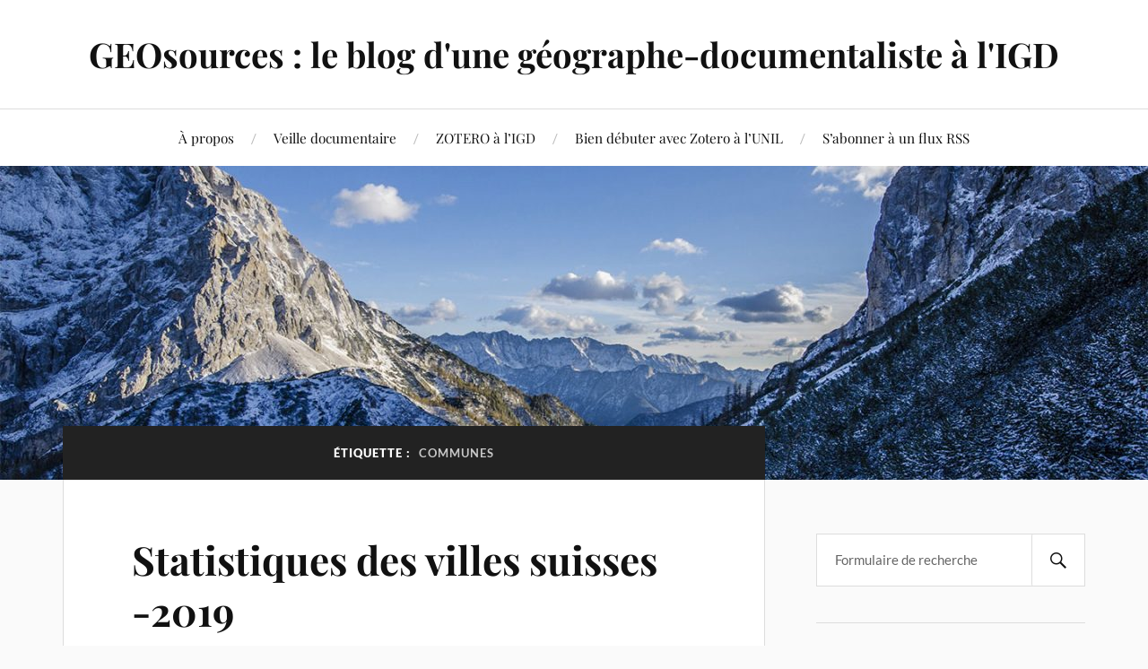

--- FILE ---
content_type: text/html; charset=UTF-8
request_url: https://geosources.ch/tag/communes/
body_size: 9171
content:
<!DOCTYPE html>

<html class="no-js" lang="fr-FR">

	<head profile="http://gmpg.org/xfn/11">

		<meta http-equiv="Content-Type" content="text/html; charset=UTF-8" />
		<meta name="viewport" content="width=device-width, initial-scale=1.0, maximum-scale=1.0, user-scalable=no" >

		<title>Communes &#8211; GEOsources : le blog d&#039;une géographe-documentaliste à l&#039;IGD</title>
<meta name='robots' content='max-image-preview:large' />
	<style>img:is([sizes="auto" i], [sizes^="auto," i]) { contain-intrinsic-size: 3000px 1500px }</style>
	<script>document.documentElement.className = document.documentElement.className.replace("no-js","js");</script>
<link rel='dns-prefetch' href='//maps.googleapis.com' />
<link rel="alternate" type="application/rss+xml" title="GEOsources : le blog d&#039;une géographe-documentaliste à l&#039;IGD &raquo; Flux" href="https://geosources.ch/feed/" />
<link rel="alternate" type="application/rss+xml" title="GEOsources : le blog d&#039;une géographe-documentaliste à l&#039;IGD &raquo; Flux des commentaires" href="https://geosources.ch/comments/feed/" />
<link rel="alternate" type="application/rss+xml" title="GEOsources : le blog d&#039;une géographe-documentaliste à l&#039;IGD &raquo; Flux de l’étiquette Communes" href="https://geosources.ch/tag/communes/feed/" />
<script type="text/javascript">
/* <![CDATA[ */
window._wpemojiSettings = {"baseUrl":"https:\/\/s.w.org\/images\/core\/emoji\/16.0.1\/72x72\/","ext":".png","svgUrl":"https:\/\/s.w.org\/images\/core\/emoji\/16.0.1\/svg\/","svgExt":".svg","source":{"concatemoji":"https:\/\/geosources.ch\/wp-includes\/js\/wp-emoji-release.min.js?ver=6.8.3"}};
/*! This file is auto-generated */
!function(s,n){var o,i,e;function c(e){try{var t={supportTests:e,timestamp:(new Date).valueOf()};sessionStorage.setItem(o,JSON.stringify(t))}catch(e){}}function p(e,t,n){e.clearRect(0,0,e.canvas.width,e.canvas.height),e.fillText(t,0,0);var t=new Uint32Array(e.getImageData(0,0,e.canvas.width,e.canvas.height).data),a=(e.clearRect(0,0,e.canvas.width,e.canvas.height),e.fillText(n,0,0),new Uint32Array(e.getImageData(0,0,e.canvas.width,e.canvas.height).data));return t.every(function(e,t){return e===a[t]})}function u(e,t){e.clearRect(0,0,e.canvas.width,e.canvas.height),e.fillText(t,0,0);for(var n=e.getImageData(16,16,1,1),a=0;a<n.data.length;a++)if(0!==n.data[a])return!1;return!0}function f(e,t,n,a){switch(t){case"flag":return n(e,"\ud83c\udff3\ufe0f\u200d\u26a7\ufe0f","\ud83c\udff3\ufe0f\u200b\u26a7\ufe0f")?!1:!n(e,"\ud83c\udde8\ud83c\uddf6","\ud83c\udde8\u200b\ud83c\uddf6")&&!n(e,"\ud83c\udff4\udb40\udc67\udb40\udc62\udb40\udc65\udb40\udc6e\udb40\udc67\udb40\udc7f","\ud83c\udff4\u200b\udb40\udc67\u200b\udb40\udc62\u200b\udb40\udc65\u200b\udb40\udc6e\u200b\udb40\udc67\u200b\udb40\udc7f");case"emoji":return!a(e,"\ud83e\udedf")}return!1}function g(e,t,n,a){var r="undefined"!=typeof WorkerGlobalScope&&self instanceof WorkerGlobalScope?new OffscreenCanvas(300,150):s.createElement("canvas"),o=r.getContext("2d",{willReadFrequently:!0}),i=(o.textBaseline="top",o.font="600 32px Arial",{});return e.forEach(function(e){i[e]=t(o,e,n,a)}),i}function t(e){var t=s.createElement("script");t.src=e,t.defer=!0,s.head.appendChild(t)}"undefined"!=typeof Promise&&(o="wpEmojiSettingsSupports",i=["flag","emoji"],n.supports={everything:!0,everythingExceptFlag:!0},e=new Promise(function(e){s.addEventListener("DOMContentLoaded",e,{once:!0})}),new Promise(function(t){var n=function(){try{var e=JSON.parse(sessionStorage.getItem(o));if("object"==typeof e&&"number"==typeof e.timestamp&&(new Date).valueOf()<e.timestamp+604800&&"object"==typeof e.supportTests)return e.supportTests}catch(e){}return null}();if(!n){if("undefined"!=typeof Worker&&"undefined"!=typeof OffscreenCanvas&&"undefined"!=typeof URL&&URL.createObjectURL&&"undefined"!=typeof Blob)try{var e="postMessage("+g.toString()+"("+[JSON.stringify(i),f.toString(),p.toString(),u.toString()].join(",")+"));",a=new Blob([e],{type:"text/javascript"}),r=new Worker(URL.createObjectURL(a),{name:"wpTestEmojiSupports"});return void(r.onmessage=function(e){c(n=e.data),r.terminate(),t(n)})}catch(e){}c(n=g(i,f,p,u))}t(n)}).then(function(e){for(var t in e)n.supports[t]=e[t],n.supports.everything=n.supports.everything&&n.supports[t],"flag"!==t&&(n.supports.everythingExceptFlag=n.supports.everythingExceptFlag&&n.supports[t]);n.supports.everythingExceptFlag=n.supports.everythingExceptFlag&&!n.supports.flag,n.DOMReady=!1,n.readyCallback=function(){n.DOMReady=!0}}).then(function(){return e}).then(function(){var e;n.supports.everything||(n.readyCallback(),(e=n.source||{}).concatemoji?t(e.concatemoji):e.wpemoji&&e.twemoji&&(t(e.twemoji),t(e.wpemoji)))}))}((window,document),window._wpemojiSettings);
/* ]]> */
</script>
<style id='wp-emoji-styles-inline-css' type='text/css'>

	img.wp-smiley, img.emoji {
		display: inline !important;
		border: none !important;
		box-shadow: none !important;
		height: 1em !important;
		width: 1em !important;
		margin: 0 0.07em !important;
		vertical-align: -0.1em !important;
		background: none !important;
		padding: 0 !important;
	}
</style>
<link rel='stylesheet' id='wp-block-library-css' href='https://geosources.ch/wp-includes/css/dist/block-library/style.min.css?ver=6.8.3' type='text/css' media='all' />
<style id='classic-theme-styles-inline-css' type='text/css'>
/*! This file is auto-generated */
.wp-block-button__link{color:#fff;background-color:#32373c;border-radius:9999px;box-shadow:none;text-decoration:none;padding:calc(.667em + 2px) calc(1.333em + 2px);font-size:1.125em}.wp-block-file__button{background:#32373c;color:#fff;text-decoration:none}
</style>
<style id='global-styles-inline-css' type='text/css'>
:root{--wp--preset--aspect-ratio--square: 1;--wp--preset--aspect-ratio--4-3: 4/3;--wp--preset--aspect-ratio--3-4: 3/4;--wp--preset--aspect-ratio--3-2: 3/2;--wp--preset--aspect-ratio--2-3: 2/3;--wp--preset--aspect-ratio--16-9: 16/9;--wp--preset--aspect-ratio--9-16: 9/16;--wp--preset--color--black: #111;--wp--preset--color--cyan-bluish-gray: #abb8c3;--wp--preset--color--white: #fff;--wp--preset--color--pale-pink: #f78da7;--wp--preset--color--vivid-red: #cf2e2e;--wp--preset--color--luminous-vivid-orange: #ff6900;--wp--preset--color--luminous-vivid-amber: #fcb900;--wp--preset--color--light-green-cyan: #7bdcb5;--wp--preset--color--vivid-green-cyan: #00d084;--wp--preset--color--pale-cyan-blue: #8ed1fc;--wp--preset--color--vivid-cyan-blue: #0693e3;--wp--preset--color--vivid-purple: #9b51e0;--wp--preset--color--accent: #24a008;--wp--preset--color--dark-gray: #333;--wp--preset--color--medium-gray: #555;--wp--preset--color--light-gray: #777;--wp--preset--gradient--vivid-cyan-blue-to-vivid-purple: linear-gradient(135deg,rgba(6,147,227,1) 0%,rgb(155,81,224) 100%);--wp--preset--gradient--light-green-cyan-to-vivid-green-cyan: linear-gradient(135deg,rgb(122,220,180) 0%,rgb(0,208,130) 100%);--wp--preset--gradient--luminous-vivid-amber-to-luminous-vivid-orange: linear-gradient(135deg,rgba(252,185,0,1) 0%,rgba(255,105,0,1) 100%);--wp--preset--gradient--luminous-vivid-orange-to-vivid-red: linear-gradient(135deg,rgba(255,105,0,1) 0%,rgb(207,46,46) 100%);--wp--preset--gradient--very-light-gray-to-cyan-bluish-gray: linear-gradient(135deg,rgb(238,238,238) 0%,rgb(169,184,195) 100%);--wp--preset--gradient--cool-to-warm-spectrum: linear-gradient(135deg,rgb(74,234,220) 0%,rgb(151,120,209) 20%,rgb(207,42,186) 40%,rgb(238,44,130) 60%,rgb(251,105,98) 80%,rgb(254,248,76) 100%);--wp--preset--gradient--blush-light-purple: linear-gradient(135deg,rgb(255,206,236) 0%,rgb(152,150,240) 100%);--wp--preset--gradient--blush-bordeaux: linear-gradient(135deg,rgb(254,205,165) 0%,rgb(254,45,45) 50%,rgb(107,0,62) 100%);--wp--preset--gradient--luminous-dusk: linear-gradient(135deg,rgb(255,203,112) 0%,rgb(199,81,192) 50%,rgb(65,88,208) 100%);--wp--preset--gradient--pale-ocean: linear-gradient(135deg,rgb(255,245,203) 0%,rgb(182,227,212) 50%,rgb(51,167,181) 100%);--wp--preset--gradient--electric-grass: linear-gradient(135deg,rgb(202,248,128) 0%,rgb(113,206,126) 100%);--wp--preset--gradient--midnight: linear-gradient(135deg,rgb(2,3,129) 0%,rgb(40,116,252) 100%);--wp--preset--font-size--small: 16px;--wp--preset--font-size--medium: 20px;--wp--preset--font-size--large: 24px;--wp--preset--font-size--x-large: 42px;--wp--preset--font-size--normal: 18px;--wp--preset--font-size--larger: 27px;--wp--preset--spacing--20: 0.44rem;--wp--preset--spacing--30: 0.67rem;--wp--preset--spacing--40: 1rem;--wp--preset--spacing--50: 1.5rem;--wp--preset--spacing--60: 2.25rem;--wp--preset--spacing--70: 3.38rem;--wp--preset--spacing--80: 5.06rem;--wp--preset--shadow--natural: 6px 6px 9px rgba(0, 0, 0, 0.2);--wp--preset--shadow--deep: 12px 12px 50px rgba(0, 0, 0, 0.4);--wp--preset--shadow--sharp: 6px 6px 0px rgba(0, 0, 0, 0.2);--wp--preset--shadow--outlined: 6px 6px 0px -3px rgba(255, 255, 255, 1), 6px 6px rgba(0, 0, 0, 1);--wp--preset--shadow--crisp: 6px 6px 0px rgba(0, 0, 0, 1);}:where(.is-layout-flex){gap: 0.5em;}:where(.is-layout-grid){gap: 0.5em;}body .is-layout-flex{display: flex;}.is-layout-flex{flex-wrap: wrap;align-items: center;}.is-layout-flex > :is(*, div){margin: 0;}body .is-layout-grid{display: grid;}.is-layout-grid > :is(*, div){margin: 0;}:where(.wp-block-columns.is-layout-flex){gap: 2em;}:where(.wp-block-columns.is-layout-grid){gap: 2em;}:where(.wp-block-post-template.is-layout-flex){gap: 1.25em;}:where(.wp-block-post-template.is-layout-grid){gap: 1.25em;}.has-black-color{color: var(--wp--preset--color--black) !important;}.has-cyan-bluish-gray-color{color: var(--wp--preset--color--cyan-bluish-gray) !important;}.has-white-color{color: var(--wp--preset--color--white) !important;}.has-pale-pink-color{color: var(--wp--preset--color--pale-pink) !important;}.has-vivid-red-color{color: var(--wp--preset--color--vivid-red) !important;}.has-luminous-vivid-orange-color{color: var(--wp--preset--color--luminous-vivid-orange) !important;}.has-luminous-vivid-amber-color{color: var(--wp--preset--color--luminous-vivid-amber) !important;}.has-light-green-cyan-color{color: var(--wp--preset--color--light-green-cyan) !important;}.has-vivid-green-cyan-color{color: var(--wp--preset--color--vivid-green-cyan) !important;}.has-pale-cyan-blue-color{color: var(--wp--preset--color--pale-cyan-blue) !important;}.has-vivid-cyan-blue-color{color: var(--wp--preset--color--vivid-cyan-blue) !important;}.has-vivid-purple-color{color: var(--wp--preset--color--vivid-purple) !important;}.has-black-background-color{background-color: var(--wp--preset--color--black) !important;}.has-cyan-bluish-gray-background-color{background-color: var(--wp--preset--color--cyan-bluish-gray) !important;}.has-white-background-color{background-color: var(--wp--preset--color--white) !important;}.has-pale-pink-background-color{background-color: var(--wp--preset--color--pale-pink) !important;}.has-vivid-red-background-color{background-color: var(--wp--preset--color--vivid-red) !important;}.has-luminous-vivid-orange-background-color{background-color: var(--wp--preset--color--luminous-vivid-orange) !important;}.has-luminous-vivid-amber-background-color{background-color: var(--wp--preset--color--luminous-vivid-amber) !important;}.has-light-green-cyan-background-color{background-color: var(--wp--preset--color--light-green-cyan) !important;}.has-vivid-green-cyan-background-color{background-color: var(--wp--preset--color--vivid-green-cyan) !important;}.has-pale-cyan-blue-background-color{background-color: var(--wp--preset--color--pale-cyan-blue) !important;}.has-vivid-cyan-blue-background-color{background-color: var(--wp--preset--color--vivid-cyan-blue) !important;}.has-vivid-purple-background-color{background-color: var(--wp--preset--color--vivid-purple) !important;}.has-black-border-color{border-color: var(--wp--preset--color--black) !important;}.has-cyan-bluish-gray-border-color{border-color: var(--wp--preset--color--cyan-bluish-gray) !important;}.has-white-border-color{border-color: var(--wp--preset--color--white) !important;}.has-pale-pink-border-color{border-color: var(--wp--preset--color--pale-pink) !important;}.has-vivid-red-border-color{border-color: var(--wp--preset--color--vivid-red) !important;}.has-luminous-vivid-orange-border-color{border-color: var(--wp--preset--color--luminous-vivid-orange) !important;}.has-luminous-vivid-amber-border-color{border-color: var(--wp--preset--color--luminous-vivid-amber) !important;}.has-light-green-cyan-border-color{border-color: var(--wp--preset--color--light-green-cyan) !important;}.has-vivid-green-cyan-border-color{border-color: var(--wp--preset--color--vivid-green-cyan) !important;}.has-pale-cyan-blue-border-color{border-color: var(--wp--preset--color--pale-cyan-blue) !important;}.has-vivid-cyan-blue-border-color{border-color: var(--wp--preset--color--vivid-cyan-blue) !important;}.has-vivid-purple-border-color{border-color: var(--wp--preset--color--vivid-purple) !important;}.has-vivid-cyan-blue-to-vivid-purple-gradient-background{background: var(--wp--preset--gradient--vivid-cyan-blue-to-vivid-purple) !important;}.has-light-green-cyan-to-vivid-green-cyan-gradient-background{background: var(--wp--preset--gradient--light-green-cyan-to-vivid-green-cyan) !important;}.has-luminous-vivid-amber-to-luminous-vivid-orange-gradient-background{background: var(--wp--preset--gradient--luminous-vivid-amber-to-luminous-vivid-orange) !important;}.has-luminous-vivid-orange-to-vivid-red-gradient-background{background: var(--wp--preset--gradient--luminous-vivid-orange-to-vivid-red) !important;}.has-very-light-gray-to-cyan-bluish-gray-gradient-background{background: var(--wp--preset--gradient--very-light-gray-to-cyan-bluish-gray) !important;}.has-cool-to-warm-spectrum-gradient-background{background: var(--wp--preset--gradient--cool-to-warm-spectrum) !important;}.has-blush-light-purple-gradient-background{background: var(--wp--preset--gradient--blush-light-purple) !important;}.has-blush-bordeaux-gradient-background{background: var(--wp--preset--gradient--blush-bordeaux) !important;}.has-luminous-dusk-gradient-background{background: var(--wp--preset--gradient--luminous-dusk) !important;}.has-pale-ocean-gradient-background{background: var(--wp--preset--gradient--pale-ocean) !important;}.has-electric-grass-gradient-background{background: var(--wp--preset--gradient--electric-grass) !important;}.has-midnight-gradient-background{background: var(--wp--preset--gradient--midnight) !important;}.has-small-font-size{font-size: var(--wp--preset--font-size--small) !important;}.has-medium-font-size{font-size: var(--wp--preset--font-size--medium) !important;}.has-large-font-size{font-size: var(--wp--preset--font-size--large) !important;}.has-x-large-font-size{font-size: var(--wp--preset--font-size--x-large) !important;}
:where(.wp-block-post-template.is-layout-flex){gap: 1.25em;}:where(.wp-block-post-template.is-layout-grid){gap: 1.25em;}
:where(.wp-block-columns.is-layout-flex){gap: 2em;}:where(.wp-block-columns.is-layout-grid){gap: 2em;}
:root :where(.wp-block-pullquote){font-size: 1.5em;line-height: 1.6;}
</style>
<link rel='stylesheet' id='gpp_shortcodes-css' href='https://geosources.ch/wp-content/plugins/light-shortcode/includes/frontend/ls-shortcodes.css?ver=6.8.3' type='text/css' media='all' />
<link rel='stylesheet' id='gpp-sc-genericons-css' href='https://geosources.ch/wp-content/plugins/light-shortcode/includes/frontend/genericons/genericons.css?ver=6.8.3' type='text/css' media='all' />
<link rel='stylesheet' id='openbook-css' href='https://geosources.ch/wp-content/plugins/openbook-book-data/libraries/openbook_style.css?ver=6.8.3' type='text/css' media='all' />
<link rel='stylesheet' id='lovecraft_googlefonts-css' href='https://geosources.ch/wp-content/themes/lovecraft/assets/css/fonts.css?ver=6.8.3' type='text/css' media='all' />
<link rel='stylesheet' id='lovecraft_genericons-css' href='https://geosources.ch/wp-content/themes/lovecraft/assets/css/genericons.min.css?ver=6.8.3' type='text/css' media='all' />
<link rel='stylesheet' id='lovecraft_style-css' href='https://geosources.ch/wp-content/themes/lovecraft/style.css?ver=2.1.1' type='text/css' media='all' />
<link rel='stylesheet' id='tablepress-default-css' href='https://geosources.ch/wp-content/plugins/tablepress/css/build/default.css?ver=3.2.4' type='text/css' media='all' />
<link rel='stylesheet' id='zotpress.shortcode.min.css-css' href='https://geosources.ch/wp-content/plugins/zotpress/css/zotpress.shortcode.min.css?ver=7.4' type='text/css' media='all' />
<link rel='stylesheet' id='blackbirdpie-css-css' href='https://geosources.ch/wp-content/plugins/twitter-blackbird-pie/css/blackbirdpie.css?ver=20110416' type='text/css' media='all' />
<script type="text/javascript" src="https://geosources.ch/wp-includes/js/jquery/jquery.min.js?ver=3.7.1" id="jquery-core-js"></script>
<script type="text/javascript" src="https://geosources.ch/wp-includes/js/jquery/jquery-migrate.min.js?ver=3.4.1" id="jquery-migrate-js"></script>
<script type="text/javascript" src="https://geosources.ch/wp-content/themes/lovecraft/assets/js/doubletaptogo.min.js?ver=1" id="lovecraft_doubletap-js"></script>
<script type="text/javascript" src="https://geosources.ch/wp-content/plugins/twitter-blackbird-pie/js/blackbirdpie.js?ver=20110404" id="blackbirdpie-js-js"></script>
<link rel="https://api.w.org/" href="https://geosources.ch/wp-json/" /><link rel="alternate" title="JSON" type="application/json" href="https://geosources.ch/wp-json/wp/v2/tags/421" /><link rel="EditURI" type="application/rsd+xml" title="RSD" href="https://geosources.ch/xmlrpc.php?rsd" />
<meta name="generator" content="WordPress 6.8.3" />
<!-- Customizer CSS --><style type="text/css">a { color:#24a008; }.blog-title a:hover { color:#24a008; }.main-menu li:hover > a, .main-menu li.focus > a { color:#24a008; }.main-menu > .menu-item-has-children > a:after { border-top-color:#24a008; }blockquote:after { color:#24a008; }button:hover, .button:hover, .faux-button:hover, .wp-block-button__link:hover, :root .wp-block-file__button:hover, input[type="button"]:hover, input[type="reset"]:hover, input[type="submit"]:hover { background-color:#24a008; }.is-style-outline .wp-block-button__link:hover, .wp-block-button__link.is-style-outline:hover { color:#24a008; }:root .has-accent-color { color:#24a008; }:root .has-accent-background-color { background-color:#24a008; }.post-tags a:hover { background-color:#24a008; }.post-tags a:hover:before { border-right-color:#24a008; }.post-content .page-links a:hover { background-color:#24a008; }.post-navigation h4 a:hover { color:#24a008; }.comments-title-link a { color:#24a008; }.comments .pingbacks li a:hover { color:#24a008; }.comment-header h4 a:hover { color:#24a008; }.bypostauthor .comment-author-icon { background-color:#24a008; }.form-submit #submit:hover { background-color:#24a008; }.comments-nav a:hover { color:#24a008; }.pingbacks-title { border-bottom-color:#24a008; }.archive-navigation a:hover { color:#24a008; }.widget-title { border-bottom-color:#24a008; }.widget-content .textwidget a:hover { color:#24a008; }.widget_archive li a:hover { color:#24a008; }.widget_categories li a:hover { color:#24a008; }.widget_meta li a:hover { color:#24a008; }.widget_nav_menu li a:hover { color:#24a008; }.widget_rss .widget-content ul a.rsswidget:hover { color:#24a008; }#wp-calendar thead th { color:#24a008; }#wp-calendar tfoot a:hover { color:#24a008; }.widget .tagcloud a:hover { background-color:#24a008; }.widget .tagcloud a:hover:before { border-right-color:#24a008; }.footer .widget .tagcloud a:hover { background-color:#24a008; }.footer .widget .tagcloud a:hover:before { border-right-color:#24a008; }.credits .sep { color:#24a008; }.credits a:hover { color:#24a008; }.nav-toggle.active .bar { background-color:#24a008; }.search-toggle.active .genericon { color:#24a008; }.mobile-menu .current-menu-item:before { color:#24a008; }.mobile-menu .current_page_item:before { color:#24a008; }</style><!--/Customizer CSS-->
	</head>

	<body class="archive tag tag-communes tag-421 wp-theme-lovecraft metaslider-plugin show-mobile-sidebar">

		
		<a class="skip-link button" href="#site-content">Skip to the content</a>

		<header class="header-wrapper">

			<div class="header section bg-white small-padding">

				<div class="section-inner group">

					
						<div class="blog-title">
							<a href="https://geosources.ch" rel="home">GEOsources : le blog d&#039;une géographe-documentaliste à l&#039;IGD</a>
						</div>
					
											
					
				</div><!-- .section-inner -->

			</div><!-- .header -->

			<div class="toggles group">

				<button type="button" class="nav-toggle toggle">
					<div class="bar"></div>
					<div class="bar"></div>
					<div class="bar"></div>
					<span class="screen-reader-text">Toggle the mobile menu</span>
				</button>

				<button type="button" class="search-toggle toggle">
					<div class="genericon genericon-search"></div>
					<span class="screen-reader-text">Toggle the search field</span>
				</button>

			</div><!-- .toggles -->

		</header><!-- .header-wrapper -->

		<div class="navigation bg-white no-padding">

			<div class="section-inner group">

				<ul class="mobile-menu">

					<li class="page_item page-item-2"><a href="https://geosources.ch/a-propos/">À propos</a></li>
<li class="page_item page-item-218 page_item_has_children"><a href="https://geosources.ch/veille-documentaire/">Veille documentaire</a>
<ul class='children'>
	<li class="page_item page-item-3631"><a href="https://geosources.ch/veille-documentaire/les-nouveautes-bcu-ouvrages-au-fil-des-mois/">Les nouveautés à la BCUL au fil des mois</a></li>
	<li class="page_item page-item-3896"><a href="https://geosources.ch/veille-documentaire/pour-geographes/">Veille documentaire pour géographes</a></li>
</ul>
</li>
<li class="page_item page-item-2360"><a href="https://geosources.ch/zotero-a-l-igd/">ZOTERO à l&rsquo;IGD</a></li>
<li class="page_item page-item-2740 page_item_has_children"><a href="https://geosources.ch/bien-debuter-avec-zotero-a-l-unil/">Bien débuter avec Zotero à l&rsquo;UNIL</a>
<ul class='children'>
	<li class="page_item page-item-2728"><a href="https://geosources.ch/bien-debuter-avec-zotero-a-l-unil/je-connais-deja-zotero/">Je connais déjà Zotero</a></li>
	<li class="page_item page-item-2730"><a href="https://geosources.ch/bien-debuter-avec-zotero-a-l-unil/je-ne-connais-pas-zotero/">Je ne connais pas (encore !) Zotero</a></li>
</ul>
</li>
<li class="page_item page-item-2661"><a href="https://geosources.ch/s-abonner-a-un-flux-rss/">S&rsquo;abonner à un flux RSS</a></li>

				</ul>

				<div class="mobile-search">
					
<form method="get" class="search-form" id="search-form-696f16e794b25" action="https://geosources.ch/">
	<input type="search" class="search-field" placeholder="Formulaire de recherche" name="s" id="s-696f16e794b27" />
	<button type="submit" class="search-button"><div class="genericon genericon-search"></div><span class="screen-reader-text">Search</span></button>
</form>
				</div><!-- .mobile-search -->

				<ul class="main-menu">

					<li class="page_item page-item-2"><a href="https://geosources.ch/a-propos/">À propos</a></li>
<li class="page_item page-item-218 page_item_has_children"><a href="https://geosources.ch/veille-documentaire/">Veille documentaire</a>
<ul class='children'>
	<li class="page_item page-item-3631"><a href="https://geosources.ch/veille-documentaire/les-nouveautes-bcu-ouvrages-au-fil-des-mois/">Les nouveautés à la BCUL au fil des mois</a></li>
	<li class="page_item page-item-3896"><a href="https://geosources.ch/veille-documentaire/pour-geographes/">Veille documentaire pour géographes</a></li>
</ul>
</li>
<li class="page_item page-item-2360"><a href="https://geosources.ch/zotero-a-l-igd/">ZOTERO à l&rsquo;IGD</a></li>
<li class="page_item page-item-2740 page_item_has_children"><a href="https://geosources.ch/bien-debuter-avec-zotero-a-l-unil/">Bien débuter avec Zotero à l&rsquo;UNIL</a>
<ul class='children'>
	<li class="page_item page-item-2728"><a href="https://geosources.ch/bien-debuter-avec-zotero-a-l-unil/je-connais-deja-zotero/">Je connais déjà Zotero</a></li>
	<li class="page_item page-item-2730"><a href="https://geosources.ch/bien-debuter-avec-zotero-a-l-unil/je-ne-connais-pas-zotero/">Je ne connais pas (encore !) Zotero</a></li>
</ul>
</li>
<li class="page_item page-item-2661"><a href="https://geosources.ch/s-abonner-a-un-flux-rss/">S&rsquo;abonner à un flux RSS</a></li>

				</ul><!-- .main-menu -->

			</div><!-- .section-inner -->

		</div><!-- .navigation -->

		
			<figure class="header-image bg-image" style="background-image: url( https://geosources.ch/wp-content/uploads/2021/04/cropped-header.jpg );">
				<img src="https://geosources.ch/wp-content/uploads/2021/04/cropped-header.jpg" />
			</figure>

		
		<main id="site-content">
<div class="wrapper section">

	<div class="section-inner group">

		<div class="content">

			
				<div class="archive-header">

					<h1 class="archive-title">

						Étiquette : <span>Communes</span>
						
					</h1>

					
				</div><!-- .archive-header -->

			
			
				<div class="posts" id="posts">

					<div id="post-9163" class="post post-9163 type-post status-publish format-standard hentry category-acquisitions category-acquisitions-cedoc-igul tag-agglomerations tag-communes tag-education tag-politique-urbaine tag-statistiques tag-suisse tag-suisse-urbaine tag-villes">

	
	
	<div class="post-inner">

		
			<div class="post-header">

				
					<h2 class="post-title"><a href="https://geosources.ch/statistiques-des-villes-suisses-2019/">Statistiques des villes suisses -2019</a></h2>

							
		<div class="post-meta">

			<p class="post-author"><span>de </span><a href="https://geosources.ch/author/geosources-admin/" title="Articles par manon" rel="author">manon</a></p>

			<p class="post-date"><span>On </span><a href="https://geosources.ch/statistiques-des-villes-suisses-2019/">16 avril 2019</a></p>

							<p class="post-categories"><span>dans </span><a href="https://geosources.ch/category/acquisitions/" rel="category tag">Acquisitions</a>, <a href="https://geosources.ch/category/acquisitions/acquisitions-cedoc-igul/" rel="category tag">CeDOC-IGD</a></p>
			
			
		</div><!-- .post-meta -->

		
			</div><!-- .post-header -->

		
		
			<div class="post-content entry-content">
				<div data-canvas-width="67.88624">
<p style="text-align: left;"><a href="https://geosources.ch/wp-content/uploads/2019/04/Statistiques_villes_suisses_2019-1.jpg"><img fetchpriority="high" decoding="async" class="wp-image-9168 size-medium alignleft" src="https://geosources.ch/wp-content/uploads/2019/04/Statistiques_villes_suisses_2019-1-212x300.jpg" alt="" width="212" height="300" srcset="https://geosources.ch/wp-content/uploads/2019/04/Statistiques_villes_suisses_2019-1-212x300.jpg 212w, https://geosources.ch/wp-content/uploads/2019/04/Statistiques_villes_suisses_2019-1-768x1086.jpg 768w, https://geosources.ch/wp-content/uploads/2019/04/Statistiques_villes_suisses_2019-1-724x1024.jpg 724w, https://geosources.ch/wp-content/uploads/2019/04/Statistiques_villes_suisses_2019-1.jpg 800w" sizes="(max-width: 212px) 100vw, 212px" /></a>L&rsquo;édition 2019 de l&rsquo;annuaire «Statistiques des villes suisses» vient de paraître. Il est le fruit d’une collaboration entre l’<a href="http://www.uniondesvilles.ch/" target="_blank" rel="noopener noreferrer">Union des villes suisses</a> et l<a href="https://www.bfs.admin.ch/bfs/fr/home.html" target="_blank" rel="noopener noreferrer">’Office fédéral de la statistique</a>. On y trouve un choix de <strong>données sur 172 villes et communes urbaines.</strong></p>
<p>La publication est bilingue (français/allemand). Elle est commercialisée sous forme imprimée et <a href="https://uniondesvilles.ch/cmsfiles/SSV_Jahrbuch_2019_Webversion_3.pdf" target="_blank" rel="noopener noreferrer">disponible gratuitement en format PDF</a> (les tableaux de données sont disponibles sous forme de <a href="https://uniondesvilles.ch/fr/detail/statistiques-des-villes-suisses-2019-l-education-urbaine-sous-la-loupe" target="_blank" rel="noopener noreferrer">fichiers Excel</a>). La version imprimée sera prochainement disponible au Centre de documentation de l&rsquo;IGD (en commande).</p>
<p style="text-align: left;">Cette année, l&rsquo;<strong>accent est mis sur l&rsquo;éducation </strong> (<a href="https://www.bfs.admin.ch/bfs/fr/home/actualites/quoi-de-neuf.assetdetail.7946022.html" target="_blank" rel="noopener noreferrer">lire le communiqué de presse</a>).<strong><br /></strong></p>
<p style="text-align: left;">Liste des différents thèmes abordés :</p>
<ul>
<li>Education <strong>(point fort de cette édition)</strong></li>
<li>Population </li>
<li>Espace</li>
<li>Travail et rémunération</li>
<li>Énergie</li>
<li>Construction et logement</li>
<li>Tourisme</li>
<li>Mobilité et transports</li>
<li>Sécurité</li>
<li>sociale</li>
<li>Éducation</li>
<li>Politique</li>
<li>Finances publiques</li>
<li>Agglomérations</li>
</ul>
</div>


<p></p>



<p></p>
			</div>

			
	</div><!-- .post-inner -->

</div><!-- .post -->
<div id="post-8653" class="post post-8653 type-post status-publish format-standard hentry category-acquisitions category-acquisitions-cedoc-igul tag-agglomerations tag-communes tag-etudes-urbaines tag-mobilite-urbaine tag-statistiques tag-suisse tag-transports-urbains tag-villes">

	
	
	<div class="post-inner">

		
			<div class="post-header">

				
					<h2 class="post-title"><a href="https://geosources.ch/statistiques-des-villes-suisses-2017/">Statistiques des villes suisses – 2017</a></h2>

							
		<div class="post-meta">

			<p class="post-author"><span>de </span><a href="https://geosources.ch/author/geosources-admin/" title="Articles par manon" rel="author">manon</a></p>

			<p class="post-date"><span>On </span><a href="https://geosources.ch/statistiques-des-villes-suisses-2017/">12 avril 2017</a></p>

							<p class="post-categories"><span>dans </span><a href="https://geosources.ch/category/acquisitions/" rel="category tag">Acquisitions</a>, <a href="https://geosources.ch/category/acquisitions/acquisitions-cedoc-igul/" rel="category tag">CeDOC-IGD</a></p>
			
			
		</div><!-- .post-meta -->

		
			</div><!-- .post-header -->

		
		
			<div class="post-content entry-content">
				<div data-canvas-width="67.88624">
<p style="text-align: left;"><img decoding="async" class="alignleft wp-image-8654 size-medium" src="https://www.geosources.ch/wp-content/uploads/2017/04/Stat_villes_suisses_2017-211x300.png" alt="" width="211" height="300" srcset="https://geosources.ch/wp-content/uploads/2017/04/Stat_villes_suisses_2017-211x300.png 211w, https://geosources.ch/wp-content/uploads/2017/04/Stat_villes_suisses_2017.png 672w" sizes="(max-width: 211px) 100vw, 211px" />L&rsquo;édition 2017 de l&rsquo;annuaire «Statistiques des villes suisses» vient de paraître. Il est le fruit d’une collaboration entre l’<a href="http://www.uniondesvilles.ch/" target="_blank">Union des villes suisses</a> et l<a href="http://www.bfs.admin.ch/bfs/portal/fr/index.html">’Office fédéral de la statistique</a>. On y trouve un choix de <strong>données sur 172 villes et communes urbaines.</strong></p>
<p>La publication est bilingue (français/allemand). Elle est commercialisée sous forme imprimée et <a href="http://uniondesvilles.ch/fr/Info/Documentation/Statistiques_des_villes_suisses" target="_blank">disponible gratuitement en format PDF</a> (les tableaux de données sont disponibles sous forme de fichiers Excel). La version imprimée sera prochainement disponible au Centre de documentation de l&rsquo;IGD (en commande).</p>
<p style="text-align: left;">Cette année, l&rsquo;<strong>accent est mis sur la mobilité urbaine</strong> (<a href="http://uniondesvilles.ch/fr/Info/Actuel/Medias/Communiques_de_presse_2017/170410_STST_2017" target="_blank">lire le communiqué de presse</a>).<strong><br />
</strong></p>
<p style="text-align: left;">Liste des différents thèmes abordés :</p>
<ul>
<li>Population</li>
<li>Espace</li>
<li>Travail et rémunération</li>
<li>Énergie</li>
<li>Construction et logement</li>
<li>Tourisme</li>
<li>Mobilité et transports <strong> (point fort de cette édition)</strong></li>
<li>Protection sociale</li>
<li>Éducation</li>
<li>Politique</li>
<li>Finances publiques</li>
<li>Agglomérations</li>
</ul>
</div>
			</div>

			
	</div><!-- .post-inner -->

</div><!-- .post -->
<div id="post-8220" class="post post-8220 type-post status-publish format-standard hentry category-acquisitions category-acquisitions-cedoc-igul tag-agglomerations tag-communes tag-construction tag-criminalite tag-energie tag-etudes-urbaines tag-executifs-et-legislatifs-communaux tag-finances tag-logement tag-politique-urbaine tag-population tag-protection-sociale tag-statistiques tag-suisse tag-tourisme tag-transports tag-travail tag-villes">

	
	
	<div class="post-inner">

		
			<div class="post-header">

				
					<h2 class="post-title"><a href="https://geosources.ch/statistiques-des-villes-suisses-2016/">Statistiques des villes suisses – 2016</a></h2>

							
		<div class="post-meta">

			<p class="post-author"><span>de </span><a href="https://geosources.ch/author/geosources-admin/" title="Articles par manon" rel="author">manon</a></p>

			<p class="post-date"><span>On </span><a href="https://geosources.ch/statistiques-des-villes-suisses-2016/">15 avril 2016</a></p>

							<p class="post-categories"><span>dans </span><a href="https://geosources.ch/category/acquisitions/" rel="category tag">Acquisitions</a>, <a href="https://geosources.ch/category/acquisitions/acquisitions-cedoc-igul/" rel="category tag">CeDOC-IGD</a></p>
			
			
		</div><!-- .post-meta -->

		
			</div><!-- .post-header -->

		
		
			<div class="post-content entry-content">
				<p><strong>Vient de paraître !</strong></p>
<div data-canvas-width="67.88624">
<p style="text-align: left;"><img decoding="async" class="alignleft wp-image-8223 size-full" src="https://www.geosources.ch/wp-content/uploads/2016/04/Statistiques_villes_suisses_2016.jpg" alt="" width="143" height="202" />L&rsquo;édition 2016 de l&rsquo;annuaire «Statistiques des villes suisses» est le fruit d’une collaboration entre l’<a href="http://www.uniondesvilles.ch/" target="_blank">Union des villes suisses</a> et l<a href="http://www.bfs.admin.ch/bfs/portal/fr/index.html">’Office fédéral de la statistique</a>. On y trouve un choix de <strong>données sur 173 communes </strong>dont 9 nouvelles (Arlesheim, Crissier, Münchenbuchsee, Risch, Steinhausen, Suhr, Urdorf, Viège et Zermatt).</p>
<p style="text-align: left;">La publication est bilingue (français/allemand). Elle est commercialisée sous forme imprimée et <a href="http://uniondesvilles.ch/fr/Info/Documentation/Statistiques_des_villes_suisses" target="_blank">disponible gratuitement en format PDF</a> (les tableaux de données sont disponibles sous forme de fichiers Excel). La version imprimée est disponible au Centre de documentation de l&rsquo;IGD<strong><span style="font-size: 14px;">.<br />
</span></strong><br />
Liste des thèmes abordés :</p>
<ul>
<li>Population</li>
<li>Espace</li>
<li>Travail et rémunération</li>
<li>Energie</li>
<li>Construction et logement</li>
<li>Tourisme</li>
<li>Mobilité et transports</li>
<li>Protection sociale</li>
<li>Education</li>
<li><strong>Politique (point fort de cette édition)</strong></li>
<li>Finances publiques</li>
<li>Criminalité et droit pénal</li>
<li>Agglomérations</li>
</ul>
</div>
			</div>

			
	</div><!-- .post-inner -->

</div><!-- .post -->
<div id="post-7509" class="post post-7509 type-post status-publish format-standard hentry category-acquisitions category-acquisitions-cedoc-igul tag-agglomerations tag-aires-metropolitaines tag-communes tag-construction tag-eau tag-economie tag-energie tag-etudes-urbaines tag-finances tag-impots tag-logement tag-population tag-statistiques tag-suisse tag-territoire tag-tourisme tag-transports tag-travail tag-ville">

	
	
	<div class="post-inner">

		
			<div class="post-header">

				
					<h2 class="post-title"><a href="https://geosources.ch/statistiques-des-villes-suisses-2014/">Statistiques des villes suisses &#8211; 2014</a></h2>

							
		<div class="post-meta">

			<p class="post-author"><span>de </span><a href="https://geosources.ch/author/geosources-admin/" title="Articles par manon" rel="author">manon</a></p>

			<p class="post-date"><span>On </span><a href="https://geosources.ch/statistiques-des-villes-suisses-2014/">10 avril 2014</a></p>

							<p class="post-categories"><span>dans </span><a href="https://geosources.ch/category/acquisitions/" rel="category tag">Acquisitions</a>, <a href="https://geosources.ch/category/acquisitions/acquisitions-cedoc-igul/" rel="category tag">CeDOC-IGD</a></p>
			
			
		</div><!-- .post-meta -->

		
			</div><!-- .post-header -->

		
		
			<div class="post-content entry-content">
				<div>
<p style="text-align: left;"><img loading="lazy" decoding="async" class="alignleft  wp-image-7512" src="https://www.geosources.ch/wp-content/uploads/2014/04/Villes_suisses_2014_couv.jpg" alt="Statistiques des villes suisses 2014 " width="143" height="203" srcset="https://geosources.ch/wp-content/uploads/2014/04/Villes_suisses_2014_couv.jpg 224w, https://geosources.ch/wp-content/uploads/2014/04/Villes_suisses_2014_couv-211x300.jpg 211w" sizes="auto, (max-width: 143px) 100vw, 143px" /><strong>Vient de paraître !<br />
</strong></p>
<p style="text-align: left;">L&rsquo;annuaire «Statistiques des villes suisses» est le fruit d’une collaboration entre l’<a href="http://www.uniondesvilles.ch/" target="_blank">Union des villes suisses</a> et l’<a href="http://www.stadt-zuerich.ch/statistik#" target="_blank">Office de la statistique de la ville de Zurich</a>. On y trouve un choix de <strong>données sur 162 communes</strong> (dont pour la première fois, Bussigny-près-Lausanne et Val-de-Ruz). La publication est bilingue (français/allemand). Elle est commercialisée sous forme imprimée et <a href="https://www.stadt-zuerich.ch/prd/de/index/statistik/publikationen-angebote/publikationen/Staedtestatistik/STST_2014_komplett.html" target="_blank">disponible gratuitement en format PDF</a> (les tableaux de données sont disponibles sous forme de fichiers Excel). La version imprimée est disponible au Centre de documentation de l&rsquo;IGD<strong><span style="font-size: 14px;">.<br />
</span></strong><br />
Liste des thèmes abordés :</p>
<ul>
<li><strong>Activité de construction et marché du logement</strong> (thème prioritaire de cette édition)</li>
<li>Territoire</li>
<li>Population</li>
<li>Éducation</li>
<li>Travail et activité économique</li>
<li>Transports</li>
<li>Tourisme</li>
<li>Activité de construction et marché du logement</li>
<li>Eau et énergie</li>
<li>Finances et impôts</li>
<li>Politique</li>
<li>Agglomérations</li>
<li>Aires métropolitaines</li>
<li>Mutations de communes</li>
</ul>
<p>Article mis à jour le 23.03.2016</p>
</div>
			</div>

			
	</div><!-- .post-inner -->

</div><!-- .post -->

				</div><!-- .posts -->

				
			
		</div><!-- .content -->

		<aside class="sidebar">

	<div id="search-7" class="widget widget_search"><div class="widget-content">
<form method="get" class="search-form" id="search-form-696f16e799b78" action="https://geosources.ch/">
	<input type="search" class="search-field" placeholder="Formulaire de recherche" name="s" id="s-696f16e799b7a" />
	<button type="submit" class="search-button"><div class="genericon genericon-search"></div><span class="screen-reader-text">Search</span></button>
</form>
</div></div><div id="widget_lovecraft_recent_posts-2" class="widget Widget_Lovecraft_Recent_Posts"><div class="widget-content">
				<ul class="lovecraft-widget-list">

					
						<li class="group">

							<a href="https://geosources.ch/les-differentes-possibilites-d-acces-au-magazine-alternatives-economiques-a-l-unil/">

								<div class="post-icon">

									
										<div class="genericon genericon-standard"></div>

									
								</div>

								<div class="inner">
									<p class="title">Les différentes possibilités d&rsquo;accès au magazine «Alternatives économiques»</p>
									<p class="meta">8 mars 2022</p>
								</div>

							</a>

						</li>

						
						<li class="group">

							<a href="https://geosources.ch/petite-bibliographie-facile-avec-zoterobib/">

								<div class="post-icon">

									
										<div class="genericon genericon-standard"></div>

									
								</div>

								<div class="inner">
									<p class="title">Petite bibliographie facile avec ZoteroBib</p>
									<p class="meta">21 octobre 2021</p>
								</div>

							</a>

						</li>

						
						<li class="group">

							<a href="https://geosources.ch/profitez-de-l-abonnement-de-la-bcul-au-modele-freemium-d-openedition/">

								<div class="post-icon">

									
										<div class="genericon genericon-standard"></div>

									
								</div>

								<div class="inner">
									<p class="title">Profitez de l&rsquo;abonnement de la BCUL au modèle Freemium d&rsquo;OpenEdition</p>
									<p class="meta">4 mai 2021</p>
								</div>

							</a>

						</li>

						
						<li class="group">

							<a href="https://geosources.ch/saisie-d-une-publication-sur-serval-via-le-doi/">

								<div class="post-icon">

									
										<div class="genericon genericon-standard"></div>

									
								</div>

								<div class="inner">
									<p class="title">Saisie d&rsquo;une publication sur Serval via le DOI</p>
									<p class="meta">27 avril 2021</p>
								</div>

							</a>

						</li>

						
						<li class="group">

							<a href="https://geosources.ch/acces-au-quotidien-le-temps-a-l-unil/">

								<div class="post-icon">

									
										<div class="genericon genericon-standard"></div>

									
								</div>

								<div class="inner">
									<p class="title">Accès au quotidien «Le Temps» à l&rsquo;UNIL</p>
									<p class="meta">24 décembre 2019</p>
								</div>

							</a>

						</li>

						
				</ul>

			</div></div><div id="text-6" class="widget widget_text"><div class="widget-content"><h3 class="widget-title">Zotero sur scoop.it! (curation)</h3>			<div class="textwidget"><p><iframe frameborder="0" scrolling="no" src="//www.scoop.it/embed-topic/314488.html?maxwidth=300"></iframe></p>
</div>
		</div></div><div id="linkcat-2" class="widget widget_links"><div class="widget-content"><h3 class="widget-title">Liens</h3>
	<ul class='xoxo blogroll'>
<li><a href="http://www.unil.ch/igd/centre_de_documentation_IGD" target="_blank">Centre de documentation de l&#039;IGD-Lausanne</a></li>
<li><a href="http://www.bcu-lausanne.ch/domaines/sciences/geographie/vue-densemble-geo/">La collection « Géographie et écologie humaine » à la BCUL</a></li>
<li><a href="http://www.zotero.org/" target="_blank">Zotero : un magnifique outil de gestion de références bibliographiques libre et gratuit !</a></li>

	</ul>
</div></div>
<div id="text-3" class="widget widget_text"><div class="widget-content">			<div class="textwidget"></div>
		</div></div>
</aside><!-- .sidebar -->

	</div><!-- .section-inner -->

</div><!-- .wrapper -->

		</main><!-- #site-content -->

		
		<div class="credits section bg-dark">

			<div class="credits-inner section-inner">

				<p class="powered-by">Fièrement propulsé par <a href="https://www.wordpress.org">WordPress</a> <span class="sep">&amp;</span> <span class="theme-by">Thème par <a href="https://andersnoren.se">Anders Nor&eacute;n</a></span></p>

			</div><!-- .section-inner -->

		</div><!-- .credits.section -->

		<script type="speculationrules">
{"prefetch":[{"source":"document","where":{"and":[{"href_matches":"\/*"},{"not":{"href_matches":["\/wp-*.php","\/wp-admin\/*","\/wp-content\/uploads\/*","\/wp-content\/*","\/wp-content\/plugins\/*","\/wp-content\/themes\/lovecraft\/*","\/*\\?(.+)"]}},{"not":{"selector_matches":"a[rel~=\"nofollow\"]"}},{"not":{"selector_matches":".no-prefetch, .no-prefetch a"}}]},"eagerness":"conservative"}]}
</script>
<script type="text/javascript" src="https://geosources.ch/wp-includes/js/jquery/ui/core.min.js?ver=1.13.3" id="jquery-ui-core-js"></script>
<script type="text/javascript" src="https://geosources.ch/wp-includes/js/jquery/ui/accordion.min.js?ver=1.13.3" id="jquery-ui-accordion-js"></script>
<script type="text/javascript" src="https://geosources.ch/wp-includes/js/jquery/ui/tabs.min.js?ver=1.13.3" id="jquery-ui-tabs-js"></script>
<script type="text/javascript" src="https://geosources.ch/wp-content/plugins/light-shortcode/includes/frontend/ls_sc_scripts.js?ver=1.0.3" id="ls_sc_scripts-js"></script>
<script type="text/javascript" src="https://maps.googleapis.com/maps/api/js?sensor=false&amp;ver=1.0.3" id="gpp_sc_googlemap_api-js"></script>
<script type="text/javascript" id="zotpress.dl.min.js-js-extra">
/* <![CDATA[ */
var zpDLAJAX = {"ajaxurl":"https:\/\/geosources.ch\/wp-admin\/admin-ajax.php","zpDL_nonce":"bf6ffbfc16","action":"zpDLViaAJAX"};
/* ]]> */
</script>
<script type="text/javascript" src="https://geosources.ch/wp-content/plugins/zotpress/js/zotpress.dl.min.js?ver=7.4" id="zotpress.dl.min.js-js"></script>
<script type="text/javascript" id="zotpress.cite.min.js-js-extra">
/* <![CDATA[ */
var zpCiteAJAX = {"ajaxurl":"https:\/\/geosources.ch\/wp-admin\/admin-ajax.php","zpCite_nonce":"276e307656","action":"zpCiteViaAJAX"};
/* ]]> */
</script>
<script type="text/javascript" src="https://geosources.ch/wp-content/plugins/zotpress/js/zotpress.cite.min.js?ver=7.4" id="zotpress.cite.min.js-js"></script>
<script type="text/javascript" src="https://geosources.ch/wp-content/themes/lovecraft/assets/js/global.js?ver=2.1.1" id="lovecraft_global-js"></script>

	</body>
</html>
